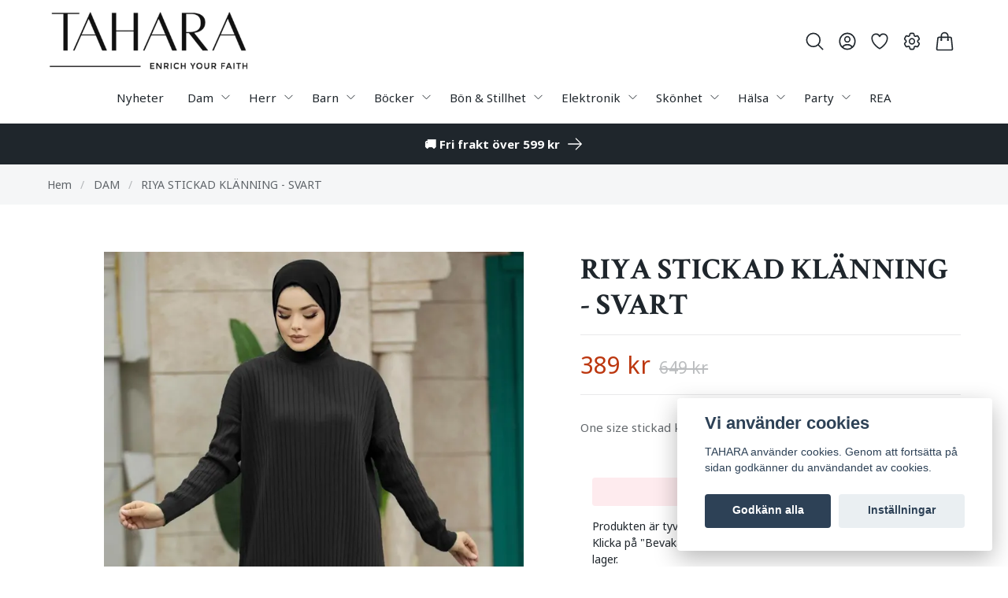

--- FILE ---
content_type: application/javascript
request_url: https://storage.quickbutik.com/templates/lejon/js/appsOverrides.js?30107
body_size: 1505
content:
window.appsOverrides = {
  QuickbutikPopups: {
    config: {
      style: {
        popup: {
          titleClasses: 'font-heading text-h1 mb-4',
          buttonClasses:
            'mt-8 inline-block bg-black hover:bg-orange-400 font-bold font-heading py-4 px-8 text-white',
          inputClasses:
            'w-full mt-8 m-0 px-2 py-5 text-center bg-card text-body border border-gray-300 hover-opacity focus:ring-transparent focus:outline-none bg-gray-100 text-black',
        },
      },
    },
  },

  QuickbutikRibbons: {
    config: {
      productItems: {
        productItemSelector: '[data-qb-selector="product-item"]',
      },
      productPage: {
        productSelector:
          '[data-qb-selector="product"], [data-qb-selector="product-item"]',
        appsContainer: '[data-qb-selector="product-apps-ribbon"]',
      },
      style: {
        ribbons: {
          classic: {
            textClasses: 'text-sm font-bold',
          },
          rectangle: {
            paddingX: 16,
            paddingY: 8,
            offsetY: 15,
            offsetX: 15,
            borderRadius: 2,
            textClasses: 'text-sm font-bold',
          },
          circle: {
            paddingY: 4,
            offsetX: 12,
          },
        },
      },
    },
  },

  QuickbutikWishlist: {
    config: {
      productItems: {
        showWishlistIcons: true,
        productItemSelector: '[data-qb-selector="product-item-wishlist"]',
        position: 'right', // 'left' | 'right'
        x: null,
        y: null,
        linkClasses:
          'block text-body transition duration-default hover-opacity',
        iconSize: null,
        icon: `<svg xmlns="http://www.w3.org/2000/svg" fill="none" viewBox="0 0 24 24" stroke-width="1.5" stroke="currentColor" class="w-6 h-6">
          <path stroke-linecap="round" stroke-linejoin="round" d="M21 8.25c0-2.485-2.099-4.5-4.688-4.5-1.935 0-3.597 1.126-4.312 2.733-.715-1.607-2.377-2.733-4.313-2.733C5.1 3.75 3 5.765 3 8.25c0 7.22 9 12 9 12s9-4.78 9-12z" />
        </svg>`,
      },
      productPage: {
        appsContainer: '[data-qb-selector="product-apps-wishlist"]',
        buttonText: `
          <svg xmlns="http://www.w3.org/2000/svg" fill="none" viewBox="0 0 24 24" stroke-width="1.5" stroke="currentColor" class="w-6 h-6">
            <path stroke-linecap="round" stroke-linejoin="round" d="M21 8.25c0-2.485-2.099-4.5-4.688-4.5-1.935 0-3.597 1.126-4.312 2.733-.715-1.607-2.377-2.733-4.313-2.733C5.1 3.75 3 5.765 3 8.25c0 7.22 9 12 9 12s9-4.78 9-12z" />
          </svg>
          <span></span>
          `,
        buttonClasses:
          'inline-block border border-foreground button-rounding bg-transparent cursor-pointer hover-opacity focus:ring-transparent focus:outline-none items-center justify-center font-bold button-py px-4 ml-2 transition duration-default',
      },
      removeButton: {
        classNames:
          'absolute z-10 top-0 right-0 text-body opacity-50 p-3 transition duration-default hover:text-red-700 hover:opacity-100',
        icon: `<svg xmlns="http://www.w3.org/2000/svg" fill="none" viewBox="0 0 24 24" stroke-width="1.5" stroke="currentColor" class="w-6 h-6">
          <path stroke-linecap="round" stroke-linejoin="round" d="M6 18L18 6M6 6l12 12" />
        </svg>`,
      },
    },
  },

  QuickbutikProductWatch: {
    config: {
      button: {
        appsContainer: '[data-qb-selector="product-apps-productwatch"]',
        buttonClasses:
          'block cursor-pointer bg-primary text-center button-text-primary font-bold button-py px-2 mt-4 button-rounding transition duration-default hover-opacity',
      },
      modal: {
        titleClasses: 'font-heading text-h1 font-bold mb-4',
        inputClasses:
          'w-full mt-8 m-0 px-2 py-5 text-center input-bg input-text input-rounding border-0 focus:ring-transparent focus:outline-none',
        inputPlaceholder: '',
        submitButtonClasses:
          'block w-full border border-foreground button-rounding mt-8 inline-block hover-opacity focus:ring-transparent focus:outline-none font-bold button-py button-px transition duration-default',
        containerClasses: 'flex flex-col items-center justify-center',
      },
    },
  },

  QuickbutikProductSort: {
    config: {
      styling: {
        sortElementClasses:
          'appearance-none cursor-pointer bg-white input-rounding px-4 py-2 pr-10 border border-gray-300 block w-full focus:outline-none',
      },
    },
  },

  QuickbutikProductFilter: {
    config: {
      styling: {
        filterElementClasses:
          'appearance-none cursor-pointer bg-white input-rounding px-4 py-2 pr-10 border border-gray-300 block w-full focus:outline-none',
      },
    },
  },

  QuickbutikProductReviews: {
    config: {
      styling: {
        classes: {
          article: 'pb-6 border-b',
          reviewsArticleContainer: 'flex flex-col gap-size overflow-hidden',
          textInput:
            'block w-full input-bg input-text py-2 px-4 mb-4 transition duration-default hover:shadow-sm focus:shadow-sm border rounded input-border placeholder-gray-300 outline-none',
          formSubmitButton:
            'block w-full cursor-pointer bg-primary text-center button-text-primary font-bold button-py button-px button-rounding transition duration-default hover-opacity',
          formErrorMessageContainer: 'text-red-500 font-bold',
          formThankYouMessageContainer: 'flex flex-col gap-size my-12',
          formThankYouMessageLabel: 'text-h4 text-center font-bold',
        },
      },
    },
  },

  QuickbutikProductProperties: {
    config: {
      styling: {
        labelClasses: 'font-semibold mt-2',
        labelErrorClasses: 'text-red-500 ml-1',
        shortTextInputClasses:
          'input-bg input-text input-py input-px mb-2 input-border input-rounding block w-full',
        longTextInputClasses:
          'input-bg input-text input-py input-px mb-2 input-border input-rounding block w-full',
      },
    },
  },

  QuickbutikPreOrder: {
    config: {
      appBoxSelector: '[data-qb-selector="product-apps-preorder-box"]',
    },
  },

  QuickbutikPriceHistory: {
    config: {},
  },
}
